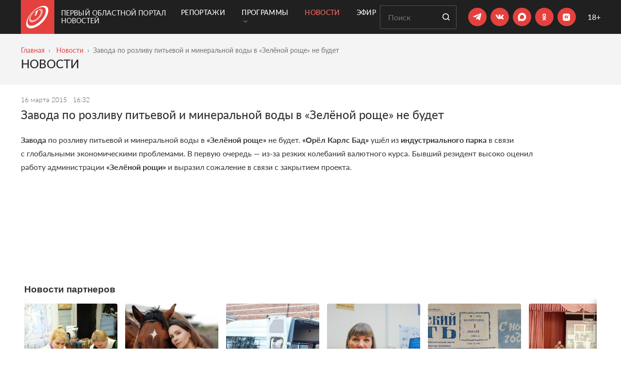

--- FILE ---
content_type: text/html; charset=UTF-8
request_url: https://obl1.ru/news/zavoda-po-rozlivu-pitevoj-i-mineralnoj-vody-v-zelnoj-rowe-ne-budet
body_size: 12664
content:
 <!DOCTYPE html> <html lang="ru"> <head> <meta charset="utf-8"> <title>Завода по розливу питьевой и минеральной воды в «Зелёной роще» не будет</title> <meta name="viewport" content="width=device-width, initial-scale=1, shrink-to-fit=no, user-scalable=no"> <meta name="description" content=""> <meta name="csrf_token" content="43450dae85459d1d87b1e9071e04f57c43001a2a58e7d8049bb780a130e2a3b21c129333ddc3e09d48465d6757b3ec60"> <link rel="stylesheet" href="https://cdnjs.cloudflare.com/ajax/libs/Swiper/4.5.0/css/swiper.min.css"> <link rel="stylesheet" type="text/css" href="/fonts/Lato/stylesheet.css"> <link rel="apple-touch-icon" sizes="57x57" href="/favicons/apple-icon-57x57.png"> <link rel="apple-touch-icon" sizes="60x60" href="/favicons/apple-icon-60x60.png"> <link rel="apple-touch-icon" sizes="72x72" href="/favicons/apple-icon-72x72.png"> <link rel="apple-touch-icon" sizes="76x76" href="/favicons/apple-icon-76x76.png"> <link rel="apple-touch-icon" sizes="114x114" href="/favicons/apple-icon-114x114.png"> <link rel="apple-touch-icon" sizes="120x120" href="/favicons/apple-icon-120x120.png"> <link rel="apple-touch-icon" sizes="144x144" href="/favicons/apple-icon-144x144.png"> <link rel="apple-touch-icon" sizes="152x152" href="/favicons/apple-icon-152x152.png"> <link rel="apple-touch-icon" sizes="180x180" href="/favicons/apple-icon-180x180.png"> <link rel="icon" type="image/png" sizes="192x192" href="/favicons/android-icon-192x192.png"> <link rel="icon" type="image/png" sizes="32x32" href="/favicons/favicon-32x32.png"> <link rel="icon" type="image/png" sizes="96x96" href="/favicons/favicon-96x96.png"> <link rel="icon" type="image/png" sizes="16x16" href="/favicons/favicon-16x16.png"> <link rel="manifest" href="/favicons/manifest.json"> <meta name="msapplication-TileColor" content="#ffffff"> <meta name="theme-color" content="#ffffff"> <meta property="og:site_name" content="Первый Областной портал новостей" /> <meta property="og:image" content="https://obl1.ru/images/opengraph.png" /> <meta property="og:image:width" content="600" /> <meta property="og:image:height" content="315" /> <meta property="og:title" content="Завода по розливу питьевой и минеральной воды в «Зелёной роще» не будет" /> <meta property="og:type" content="article" /> <meta property="og:description" content="" /> <meta property="fb:admins" content="100007904191591"> <meta name="yandex-verification" content="45de04549685cbe9"> <link href="/temp_file/style.min.css?03122025" type="text/css" rel="stylesheet"> <link href="/css/style.css?03122025" type="text/css" rel="stylesheet"> <link rel="canonical" href="https://obl1.ru/news/zavoda-po-rozlivu-pitevoj-i-mineralnoj-vody-v-zelnoj-rowe-ne-budet" /> <meta name="yandex-verification" content="a02e68e7e9432a3c" />
</head><body class=""><div class="background-black"> <header class="header container"> <div class="header-logo"> <a href="/" class="header-logo-link"> <span class="header-logo-link__svg"> <svg width="46" height="47" viewBox="0 0 46 47" fill="none" xmlns="http://www.w3.org/2000/svg"> <path fill-rule="evenodd" clip-rule="evenodd" d="M23.7065 8.46202C23.2682 8.65214 22.82 8.96492 22.4563 9.30661L18.8777 12.5178C18.1274 13.1905 17.7793 13.9371 18.1108 14.1879C18.2816 14.3145 18.5946 14.2909 18.9656 14.1452C19.3422 14 19.7717 13.7304 20.1695 13.3756L20.5543 13.0295L17.7206 19.6252C17.3686 20.4498 17.802 20.905 18.7176 20.6183C19.6555 20.3254 20.7054 19.3821 21.0342 18.5346L24.7829 8.91651C25.026 8.29621 24.5337 8.10149 23.7065 8.46202Z" fill="white"/> <path fill-rule="evenodd" clip-rule="evenodd" d="M13.0845 34.0003C6.06623 35.2095 4.5576 29.4622 7.9434 22.5993C9.48444 19.4749 11.9571 16.2367 14.8287 13.507C15.4936 12.8754 16.2187 12.5739 16.4503 12.8434C16.6908 13.1173 16.3202 13.8847 15.6248 14.5456C13.3267 16.7248 11.3863 19.3096 10.2333 21.7674C7.774 27.0205 9.29839 31.0009 14.6502 29.7796C20.9553 28.3439 28.3717 20.9349 29.8297 14.6441C30.6909 10.9197 29.0317 8.90369 25.9235 9.05632C25.2634 9.08791 25.2068 8.49549 25.7731 7.73962C26.3382 6.99082 27.3233 6.33214 28.0029 6.26322C32.2781 5.82101 34.8564 8.21187 33.9976 13.127C32.4644 21.9033 21.8876 32.485 13.0845 34.0003Z" fill="white" fill-opacity="0.62"/> <path fill-rule="evenodd" clip-rule="evenodd" d="M24.0144 5.39135C16.8271 9.14715 9.2938 16.7777 5.51644 24.1546C0.8561 33.2461 1.92791 41.895 11.0477 41.1416C23.6571 40.0995 39.319 24.0357 40.3432 11.2101C41.0782 2.00612 32.8003 0.802572 24.0144 5.39135ZM9.0724 46.5845C2.74052 46.5845 -0.00240257 42.688 1.57896e-06 37.292V37.2827C0.00393565 33.59 1.29234 29.1962 3.59552 24.8691C8.0596 16.4787 16.5482 7.88225 24.7169 3.45264C34.9975 -2.1216 45.5493 -1.46781 45.5493 9.27431C45.5504 25.5429 25.0882 46.5845 9.0724 46.5845Z" fill="white"/> </svg> </span> <span class="header-logo-link__text"> Первый Областной портал новостей </span> </a> </div> <div class="header-menu"> <div class="container">  <nav class="js-mega-menu navbar navbar-expand-lg u-header__navbar">  <button type="button" class="navbar-toggler u-hamburger" aria-label="Toggle navigation" aria-expanded="false" aria-controls="navBar" data-toggle="collapse" data-target="#navBar"> <span class="u-hamburger__box"> <span class="u-hamburger__inner"></span> </span> </button>   <div class="collapse navbar-collapse py-0"> <ul class="navbar-nav u-header__navbar-nav"> <li class="nav-item u-header__nav-item"> <a class="nav-link u-header__nav-link " href="/reportage" > Репортажи </a> </li> <li class="nav-item hs-has-sub-menu u-header__nav-item" data-event="hover" data-animation-in="slideInUp" data-animation-out="fadeOut"> <a class="nav-link u-header__nav-link " href="#" aria-haspopup="true" aria-expanded="false" aria-labelledby="pagesSubMenu"> Программы <span class="ml-1"><svg width="8" height="6" viewBox="0 0 8 6" fill="none" xmlns="http://www.w3.org/2000/svg"> <path d="M1 1L4 4L7 1" stroke="#6F6F6F" stroke-width="1.5" stroke-linecap="round"/> </svg> </span> </a>  <ul class="list-inline hs-sub-menu u-header__sub-menu" aria-labelledby="pagesMegaMenu"> <li class="dropdown-item"> <a id="navLinkPagesAccount" class="nav-link u-header__sub-menu-nav-link u-list__link py-2" href="/programmy" aria-haspopup="true" aria-expanded="false" aria-controls="navSubmenuPagesAccount"> Все программы </a> </li> <li class="dropdown-item"> <a id="navLinkPagesAccount" class="nav-link u-header__sub-menu-nav-link u-list__link py-2" href="/programmy/glavnye-novosti" aria-haspopup="true" aria-expanded="false" aria-controls="navSubmenuPagesAccount"> Главные новости </a> </li> <li class="dropdown-item"> <a id="navLinkPagesAccount" class="nav-link u-header__sub-menu-nav-link u-list__link py-2" href="/programmy/vremya-zakona" aria-haspopup="true" aria-expanded="false" aria-controls="navSubmenuPagesAccount"> Время закона </a> </li> <li class="dropdown-item"> <a id="navLinkPagesAccount" class="nav-link u-header__sub-menu-nav-link u-list__link py-2" href="/programmy/aktualnoe-intervyu" aria-haspopup="true" aria-expanded="false" aria-controls="navSubmenuPagesAccount"> Готов ответить </a> </li> <li class="dropdown-item"> <a id="navLinkPagesAccount" class="nav-link u-header__sub-menu-nav-link u-list__link py-2" href="/programmy/delo-semeynoe" aria-haspopup="true" aria-expanded="false" aria-controls="navSubmenuPagesAccount"> Дело семейное </a> </li> <li class="dropdown-item"> <a id="navLinkPagesAccount" class="nav-link u-header__sub-menu-nav-link u-list__link py-2" href="/programmy/kulturnoe_obozrenie" aria-haspopup="true" aria-expanded="false" aria-controls="navSubmenuPagesAccount"> Культурное обозрение </a> </li> <li class="dropdown-item"> <a id="navLinkPagesAccount" class="nav-link u-header__sub-menu-nav-link u-list__link py-2" href="/programmy/lichnoe-delo" aria-haspopup="true" aria-expanded="false" aria-controls="navSubmenuPagesAccount"> Личное дело </a> </li> <li class="dropdown-item"> <a id="navLinkPagesAccount" class="nav-link u-header__sub-menu-nav-link u-list__link py-2" href="/programmy/kak-eto-delaetsya" aria-haspopup="true" aria-expanded="false" aria-controls="navSubmenuPagesAccount"> Мастер-класс </a> </li> <li class="dropdown-item"> <a id="navLinkPagesAccount" class="nav-link u-header__sub-menu-nav-link u-list__link py-2" href="/programmy/negorodskie-priklyucheniya" aria-haspopup="true" aria-expanded="false" aria-controls="navSubmenuPagesAccount"> Негородские приключения </a> </li> <li class="dropdown-item"> <a id="navLinkPagesAccount" class="nav-link u-header__sub-menu-nav-link u-list__link py-2" href="/programmy/guberniya_itogi_nedeli" aria-haspopup="true" aria-expanded="false" aria-controls="navSubmenuPagesAccount"> Новости. Главное </a> </li> <li class="dropdown-item"> <a id="navLinkPagesAccount" class="nav-link u-header__sub-menu-nav-link u-list__link py-2" href="/programmy/pervoe_pravitelstvo" aria-haspopup="true" aria-expanded="false" aria-controls="navSubmenuPagesAccount"> Область решений </a> </li> <li class="dropdown-item"> <a id="navLinkPagesAccount" class="nav-link u-header__sub-menu-nav-link u-list__link py-2" href="/programmy/persona_grata" aria-haspopup="true" aria-expanded="false" aria-controls="navSubmenuPagesAccount"> Персона Грата </a> </li> <li class="dropdown-item"> <a id="navLinkPagesAccount" class="nav-link u-header__sub-menu-nav-link u-list__link py-2" href="/programmy/istoricheskij_kvartal" aria-haspopup="true" aria-expanded="false" aria-controls="navSubmenuPagesAccount"> Прогулки с краеведами </a> </li> <li class="dropdown-item"> <a id="navLinkPagesAccount" class="nav-link u-header__sub-menu-nav-link u-list__link py-2" href="/programmy/_" aria-haspopup="true" aria-expanded="false" aria-controls="navSubmenuPagesAccount"> «Продлёнка» по истории </a> </li> <li class="dropdown-item"> <a id="navLinkPagesAccount" class="nav-link u-header__sub-menu-nav-link u-list__link py-2" href="/programmy/sdelano-u-nas" aria-haspopup="true" aria-expanded="false" aria-controls="navSubmenuPagesAccount"> Сделано у нас </a> </li> <li class="dropdown-item"> <a id="navLinkPagesAccount" class="nav-link u-header__sub-menu-nav-link u-list__link py-2" href="/programmy/spetsproekty" aria-haspopup="true" aria-expanded="false" aria-controls="navSubmenuPagesAccount"> Спецпроекты </a> </li> </ul>  </li> <li class="nav-item u-header__nav-item"> <a class="nav-link u-header__nav-link active" href="/news" > Новости </a> </li> <li class="nav-item u-header__nav-item"> <a class="nav-link u-header__nav-link " href="/online" > Эфир </a> </li> </ul> </div>  </nav>  </div> </div> <div class="header-content"> <form class="search-form mr-md-4 mr-2" action="/search"> <input type="text" placeholder="Поиск" name="query" class="search-form__input" required> <button type="submit" class="button button__default search-form__button"> <svg class="svg-icon" role="img"> <use xlink:href="/images/svg/sprite.svg#search"></use> </svg> </button> </form> <div class="header-socials mr-md-4 mr-2"> <ul class="social"> <li class="social__item"> <a href="https://t.me/Perviy_Oblastnoi" class="social__link" target="_blank"> <svg width="19" height="16" viewBox="0 0 19 16" fill="none" xmlns="http://www.w3.org/2000/svg"> <path d="M6.78047 14.209L7.06047 9.97905L14.7405 3.05905C15.0805 2.74905 14.6705 2.59905 14.2205 2.86905L4.74047 8.85905L0.640471 7.55905C-0.239529 7.30905 -0.249529 6.69905 0.840471 6.25905L16.8105 0.0990497C17.5405 -0.23095 18.2405 0.27905 17.9605 1.39905L15.2405 14.209C15.0505 15.119 14.5005 15.3391 13.7405 14.9191L9.60047 11.859L7.61047 13.789C7.38047 14.019 7.19047 14.209 6.78047 14.209Z" fill="white"/> </svg> </a> </li> <li class="social__item"> <a href="https://vk.com/1oblastnoi" class="social__link" target="_blank"> <svg width="18" height="10" viewBox="0 0 18 10" fill="none" xmlns="http://www.w3.org/2000/svg"> <path d="M15.6443 6.84058C17.0079 8.10745 17.2894 8.71449 17.3334 8.79367C17.8965 9.72623 16.7176 9.79661 16.7176 9.79661L14.4478 9.8318C14.4478 9.8318 13.9551 9.92858 13.3217 9.48869C12.4683 8.90804 11.6501 7.38603 11.043 7.58838C10.4184 7.79073 10.436 9.15438 10.436 9.15438C10.436 9.15438 10.436 9.34793 10.2952 9.49749C10.1369 9.66465 9.82895 9.60306 9.82895 9.60306H8.81721C8.81721 9.60306 6.57379 9.8318 4.61189 7.78193C2.45645 5.54731 0.556138 1.14844 0.556138 1.14844C0.556138 1.14844 0.450565 0.884509 0.564936 0.734947C0.696902 0.594183 1.06641 0.594184 1.06641 0.594184H3.49458C3.49458 0.594184 3.73212 0.594183 3.88168 0.734947C4.01365 0.831722 4.09283 1.03407 4.09283 1.03407C4.09283 1.03407 4.47993 2.01062 5.00779 2.90799C6.01953 4.65874 6.48581 5.03704 6.81133 4.85229C7.33919 4.57956 7.18963 2.38012 7.18963 2.38012C7.18963 2.38012 7.19843 1.57953 6.9345 1.22762C6.73215 0.954891 6.34505 0.866913 6.17789 0.849318C6.03713 0.831722 6.26587 0.515004 6.55619 0.365442C6.99608 0.154297 7.76148 0.154297 8.67645 0.154297C9.38906 0.154297 9.59141 0.207083 9.86414 0.268668C10.7087 0.471015 10.4184 1.25401 10.4184 3.11913C10.4184 3.72618 10.3304 4.55316 10.7439 4.84349C10.9287 4.96666 11.3861 4.86108 12.5299 2.93438C13.0577 2.01942 13.4624 0.937295 13.4624 0.937295C13.4624 0.937295 13.5504 0.752543 13.6824 0.664565C13.8231 0.594184 14.0167 0.594184 14.0167 0.594184H16.568C16.568 0.594184 17.3422 0.506206 17.4654 0.849318C17.5974 1.21002 17.1751 2.06341 16.1281 3.44465C14.4214 5.73206 14.2278 5.52092 15.6443 6.84058Z" fill="white"/> </svg> </a> </li> <li class="social__item"> <a href=" https://max.ru/oblastnoi1" class="social__link" target="_blank"> <svg style="width: 35px; height: 35px" xmlns="http://www.w3.org/2000/svg" width="15" height="15" viewBox="0 0 37 37" fill="none"> <path fill-rule="evenodd" clip-rule="evenodd" d="M19.1934 26.9486C17.4269 26.9486 16.606 26.6896 15.1791 25.6536C14.2765 26.8192 11.4183 27.73 11.2937 26.1716C11.2937 25.0018 11.0358 24.0133 10.7436 22.9341C10.3954 21.6046 10 20.124 10 17.9787C10 12.8548 14.1862 9 19.1461 9C24.1103 9 27.9999 13.0447 27.9999 18.0261C28.0166 22.9305 24.0765 26.9224 19.1934 26.9486ZM19.2665 13.4289C16.851 13.3037 14.9685 14.9828 14.5516 17.6161C14.2077 19.7959 14.818 22.4507 15.3381 22.5888C15.5873 22.6493 16.2149 22.1399 16.606 21.7471C17.2527 22.1958 18.0059 22.4653 18.7894 22.5284C21.2922 22.6493 23.4308 20.7356 23.5988 18.2247C23.6967 15.7084 21.7696 13.5772 19.2665 13.4332V13.4289Z" fill="white"/> </svg> </a> </li> <li class="social__item"> <a href="https://ok.ru/perviyoblastnoi" class="social__link social-ok" target="_blank"> <svg xmlns="http://www.w3.org/2000/svg" width="37" height="37" viewBox="0 0 37 37" fill="none"> <path d="M23.3648 19.3999C23.1198 18.901 22.4278 18.4809 21.5088 19.1899C20.2578 20.1876 18.2618 20.1876 18.2618 20.1876C18.2618 20.1876 16.2658 20.1876 15.0148 19.1899C14.0958 18.4809 13.4038 18.901 13.1588 19.3999C12.7218 20.2751 13.2118 20.704 14.3228 21.4129C15.2768 22.0256 16.5818 22.2532 17.4218 22.3407L16.7218 23.0409C15.7238 24.0299 14.7608 24.9839 14.1048 25.649C13.7108 26.0516 13.7108 26.6906 14.1048 27.0669L14.2268 27.207C14.6208 27.6008 15.2688 27.6008 15.6628 27.207L18.2618 24.5988C19.2688 25.5878 20.2228 26.5418 20.8878 27.207C21.2818 27.6008 21.9198 27.6008 22.3228 27.207L22.4368 27.0669C22.8388 26.6906 22.8388 26.0516 22.4368 25.649L19.8288 23.0409L19.1368 22.3319C19.9688 22.2532 21.2548 22.0168 22.2008 21.4129C23.3118 20.704 23.8018 20.2751 23.3648 19.3999ZM18.2618 12.2493C19.4698 12.2493 20.4498 13.2296 20.4498 14.4286C20.4498 15.6364 19.4698 16.6079 18.2618 16.6079C17.0538 16.6079 16.0738 15.6364 16.0738 14.4286C16.0738 13.2296 17.0538 12.2493 18.2618 12.2493ZM18.2618 18.8573C20.7128 18.8573 22.6908 16.8793 22.6908 14.4286C22.6908 11.9867 20.7128 10 18.2618 10C15.8108 10 13.8328 11.9867 13.8328 14.4286C13.8328 16.8793 15.8108 18.8573 18.2618 18.8573Z" fill="white"/> </svg> </a> </li> <li class="social__item"> <a href="https://rutube.ru/u/1oblastnoi/" class="social__link" target="_blank"> <svg style="width: 35px; height: 35px" xmlns="http://www.w3.org/2000/svg" width="38" height="38" viewBox="0 0 38 38" fill="none"> <g clip-path="url(#clip0)"> <path d="M16.0332 10.8471C16.9919 10.8088 20.9062 10.8091 21.8242 10.8442C23.467 10.9113 24.2887 11.0554 25.0078 11.4038C25.3913 11.5923 25.6636 11.7938 25.9863 12.1294C26.296 12.4518 26.4014 12.6053 26.5898 12.9917C27.0724 13.9792 27.1816 15.0788 27.1816 18.9936C27.1816 22.9087 27.0724 24.0117 26.5898 25.0024C26.4013 25.3859 26.1998 25.6581 25.8643 25.9809C25.5418 26.2906 25.3882 26.3961 25.002 26.5844C24.0144 27.067 22.9142 27.1762 18.999 27.1762C15.0845 27.1762 13.9819 27.0669 12.9912 26.5844C12.6077 26.3959 12.3355 26.1944 12.0127 25.8589C11.7124 25.5458 11.6067 25.3987 11.4277 25.0376C11.0667 24.3249 10.9135 23.4684 10.8496 21.8227C10.8081 20.784 10.8081 17.1912 10.8496 16.1684C10.9423 13.8931 11.2104 12.9658 12.0254 12.1157C12.8563 11.2529 13.8698 10.9334 16.0332 10.8471ZM15.1318 22.1264H16.6982V20.0805H19.7021L19.7891 20.2016C19.8402 20.2688 20.1498 20.7297 20.4854 21.2251L21.0898 22.1264H22.8408L22.79 22.0464C22.7581 22.0016 22.426 21.5441 22.0488 21.0327C21.3589 20.1033 21.3293 20.0516 21.4951 20.0483C21.6166 20.0483 21.9588 19.9015 22.125 19.7768C22.3487 19.6106 22.4891 19.3866 22.585 19.0415C22.6488 18.8084 22.656 18.7119 22.6592 17.9868C22.6592 17.1179 22.6364 16.9642 22.4639 16.6255C22.2913 16.2837 21.9143 16.0086 21.4639 15.8999C21.2817 15.8583 20.8563 15.8489 18.1943 15.8393L15.1318 15.8266V22.1264ZM23.499 14.0844C23.0474 14.0846 22.6818 14.4512 22.6816 14.9028C22.6816 15.3546 23.0473 15.721 23.499 15.7212C23.9509 15.7212 24.3174 15.3547 24.3174 14.9028C24.3172 14.4511 23.9508 14.0844 23.499 14.0844Z" fill="white"/> <path d="M16.698 17.9713V18.7064L18.7211 18.7032C20.2008 18.7032 20.7697 18.6936 20.8496 18.6648C20.9104 18.6425 20.9903 18.5849 21.0254 18.537C21.0861 18.4539 21.0925 18.4028 21.0925 17.9713C21.0925 17.5398 21.0861 17.4887 21.0254 17.4056C20.9903 17.3577 20.9104 17.3001 20.8496 17.2778C20.7697 17.249 20.2008 17.2394 18.7211 17.2394L16.698 17.2362V17.9713Z" fill="white"/> </g> <defs> <clipPath id="clip0"> <rect width="18" height="18" fill="white" transform="translate(10 10)"/> </clipPath> </defs> </svg> </a> </li></ul> </div> <div class="plus-18"> 18+ </div> </div> </header>  <div class="container"> <div id="navBar" class="collapse navbar-collapse mobile-menu py-3 js-mega-menu"> <ul class="navbar-nav u-header__navbar-nav "> <li class="nav-item u-header__nav-item"> <a class="nav-link u-header__nav-link " href="/reportage"> Репортажи </a> </li> <li class="nav-item hs-has-sub-menu u-header__nav-item" data-event="hover" data-animation-in="slideInUp" data-animation-out="fadeOut"> <a id="pagesMegaMenu" class="nav-link u-header__nav-link " href="#" aria-haspopup="true" aria-expanded="false" aria-labelledby="pagesSubMenu"> Программы <span class="ml-1"><svg width="8" height="6" viewBox="0 0 8 6" fill="none" xmlns="http://www.w3.org/2000/svg"> <path d="M1 1L4 4L7 1" stroke="#6F6F6F" stroke-width="1.5" stroke-linecap="round"/> </svg> </span> </a> <ul id="pagesSubMenu" class="list-inline hs-sub-menu u-header__sub-menu" aria-labelledby="pagesMegaMenu"> <li class="dropdown-item"> <a class="nav-link u-header__sub-menu-nav-link u-list__link py-2" href="/programmy" aria-haspopup="true" aria-expanded="false" aria-controls="navSubmenuPagesAccount"> Все программы </a> </li> <li class="dropdown-item"> <a class="nav-link u-header__sub-menu-nav-link u-list__link py-2" href="/programmy/glavnye-novosti" aria-haspopup="true" aria-expanded="false" aria-controls="navSubmenuPagesAccount"> Главные новости </a> </li> <li class="dropdown-item"> <a class="nav-link u-header__sub-menu-nav-link u-list__link py-2" href="/programmy/vremya-zakona" aria-haspopup="true" aria-expanded="false" aria-controls="navSubmenuPagesAccount"> Время закона </a> </li> <li class="dropdown-item"> <a class="nav-link u-header__sub-menu-nav-link u-list__link py-2" href="/programmy/aktualnoe-intervyu" aria-haspopup="true" aria-expanded="false" aria-controls="navSubmenuPagesAccount"> Готов ответить </a> </li> <li class="dropdown-item"> <a class="nav-link u-header__sub-menu-nav-link u-list__link py-2" href="/programmy/delo-semeynoe" aria-haspopup="true" aria-expanded="false" aria-controls="navSubmenuPagesAccount"> Дело семейное </a> </li> <li class="dropdown-item"> <a class="nav-link u-header__sub-menu-nav-link u-list__link py-2" href="/programmy/kulturnoe_obozrenie" aria-haspopup="true" aria-expanded="false" aria-controls="navSubmenuPagesAccount"> Культурное обозрение </a> </li> <li class="dropdown-item"> <a class="nav-link u-header__sub-menu-nav-link u-list__link py-2" href="/programmy/lichnoe-delo" aria-haspopup="true" aria-expanded="false" aria-controls="navSubmenuPagesAccount"> Личное дело </a> </li> <li class="dropdown-item"> <a class="nav-link u-header__sub-menu-nav-link u-list__link py-2" href="/programmy/kak-eto-delaetsya" aria-haspopup="true" aria-expanded="false" aria-controls="navSubmenuPagesAccount"> Мастер-класс </a> </li> <li class="dropdown-item"> <a class="nav-link u-header__sub-menu-nav-link u-list__link py-2" href="/programmy/negorodskie-priklyucheniya" aria-haspopup="true" aria-expanded="false" aria-controls="navSubmenuPagesAccount"> Негородские приключения </a> </li> <li class="dropdown-item"> <a class="nav-link u-header__sub-menu-nav-link u-list__link py-2" href="/programmy/guberniya_itogi_nedeli" aria-haspopup="true" aria-expanded="false" aria-controls="navSubmenuPagesAccount"> Новости. Главное </a> </li> <li class="dropdown-item"> <a class="nav-link u-header__sub-menu-nav-link u-list__link py-2" href="/programmy/pervoe_pravitelstvo" aria-haspopup="true" aria-expanded="false" aria-controls="navSubmenuPagesAccount"> Область решений </a> </li> <li class="dropdown-item"> <a class="nav-link u-header__sub-menu-nav-link u-list__link py-2" href="/programmy/persona_grata" aria-haspopup="true" aria-expanded="false" aria-controls="navSubmenuPagesAccount"> Персона Грата </a> </li> <li class="dropdown-item"> <a class="nav-link u-header__sub-menu-nav-link u-list__link py-2" href="/programmy/istoricheskij_kvartal" aria-haspopup="true" aria-expanded="false" aria-controls="navSubmenuPagesAccount"> Прогулки с краеведами </a> </li> <li class="dropdown-item"> <a class="nav-link u-header__sub-menu-nav-link u-list__link py-2" href="/programmy/_" aria-haspopup="true" aria-expanded="false" aria-controls="navSubmenuPagesAccount"> «Продлёнка» по истории </a> </li> <li class="dropdown-item"> <a class="nav-link u-header__sub-menu-nav-link u-list__link py-2" href="/programmy/sdelano-u-nas" aria-haspopup="true" aria-expanded="false" aria-controls="navSubmenuPagesAccount"> Сделано у нас </a> </li> <li class="dropdown-item"> <a class="nav-link u-header__sub-menu-nav-link u-list__link py-2" href="/programmy/spetsproekty" aria-haspopup="true" aria-expanded="false" aria-controls="navSubmenuPagesAccount"> Спецпроекты </a> </li> </ul> </li> <li class="nav-item u-header__nav-item"> <a class="nav-link u-header__nav-link active" href="/news"> Новости </a> </li> <li class="nav-item u-header__nav-item"> <a class="nav-link u-header__nav-link " href="/online"> Эфир </a> </li> </ul> <div class="header-socials"> <ul class="social"> <li class="social__item"> <a href="https://t.me/Perviy_Oblastnoi" class="social__link" target="_blank"> <svg width="19" height="16" viewBox="0 0 19 16" fill="none" xmlns="http://www.w3.org/2000/svg"> <path d="M6.78047 14.209L7.06047 9.97905L14.7405 3.05905C15.0805 2.74905 14.6705 2.59905 14.2205 2.86905L4.74047 8.85905L0.640471 7.55905C-0.239529 7.30905 -0.249529 6.69905 0.840471 6.25905L16.8105 0.0990497C17.5405 -0.23095 18.2405 0.27905 17.9605 1.39905L15.2405 14.209C15.0505 15.119 14.5005 15.3391 13.7405 14.9191L9.60047 11.859L7.61047 13.789C7.38047 14.019 7.19047 14.209 6.78047 14.209Z" fill="white"/> </svg> </a> </li> <li class="social__item"> <a href="https://vk.com/1oblastnoi" class="social__link" target="_blank"> <svg width="18" height="10" viewBox="0 0 18 10" fill="none" xmlns="http://www.w3.org/2000/svg"> <path d="M15.6443 6.84058C17.0079 8.10745 17.2894 8.71449 17.3334 8.79367C17.8965 9.72623 16.7176 9.79661 16.7176 9.79661L14.4478 9.8318C14.4478 9.8318 13.9551 9.92858 13.3217 9.48869C12.4683 8.90804 11.6501 7.38603 11.043 7.58838C10.4184 7.79073 10.436 9.15438 10.436 9.15438C10.436 9.15438 10.436 9.34793 10.2952 9.49749C10.1369 9.66465 9.82895 9.60306 9.82895 9.60306H8.81721C8.81721 9.60306 6.57379 9.8318 4.61189 7.78193C2.45645 5.54731 0.556138 1.14844 0.556138 1.14844C0.556138 1.14844 0.450565 0.884509 0.564936 0.734947C0.696902 0.594183 1.06641 0.594184 1.06641 0.594184H3.49458C3.49458 0.594184 3.73212 0.594183 3.88168 0.734947C4.01365 0.831722 4.09283 1.03407 4.09283 1.03407C4.09283 1.03407 4.47993 2.01062 5.00779 2.90799C6.01953 4.65874 6.48581 5.03704 6.81133 4.85229C7.33919 4.57956 7.18963 2.38012 7.18963 2.38012C7.18963 2.38012 7.19843 1.57953 6.9345 1.22762C6.73215 0.954891 6.34505 0.866913 6.17789 0.849318C6.03713 0.831722 6.26587 0.515004 6.55619 0.365442C6.99608 0.154297 7.76148 0.154297 8.67645 0.154297C9.38906 0.154297 9.59141 0.207083 9.86414 0.268668C10.7087 0.471015 10.4184 1.25401 10.4184 3.11913C10.4184 3.72618 10.3304 4.55316 10.7439 4.84349C10.9287 4.96666 11.3861 4.86108 12.5299 2.93438C13.0577 2.01942 13.4624 0.937295 13.4624 0.937295C13.4624 0.937295 13.5504 0.752543 13.6824 0.664565C13.8231 0.594184 14.0167 0.594184 14.0167 0.594184H16.568C16.568 0.594184 17.3422 0.506206 17.4654 0.849318C17.5974 1.21002 17.1751 2.06341 16.1281 3.44465C14.4214 5.73206 14.2278 5.52092 15.6443 6.84058Z" fill="white"/> </svg> </a> </li> <li class="social__item"> <a href=" https://max.ru/oblastnoi1" class="social__link" target="_blank"> <svg style="width: 35px; height: 35px" xmlns="http://www.w3.org/2000/svg" width="15" height="15" viewBox="0 0 37 37" fill="none"> <path fill-rule="evenodd" clip-rule="evenodd" d="M19.1934 26.9486C17.4269 26.9486 16.606 26.6896 15.1791 25.6536C14.2765 26.8192 11.4183 27.73 11.2937 26.1716C11.2937 25.0018 11.0358 24.0133 10.7436 22.9341C10.3954 21.6046 10 20.124 10 17.9787C10 12.8548 14.1862 9 19.1461 9C24.1103 9 27.9999 13.0447 27.9999 18.0261C28.0166 22.9305 24.0765 26.9224 19.1934 26.9486ZM19.2665 13.4289C16.851 13.3037 14.9685 14.9828 14.5516 17.6161C14.2077 19.7959 14.818 22.4507 15.3381 22.5888C15.5873 22.6493 16.2149 22.1399 16.606 21.7471C17.2527 22.1958 18.0059 22.4653 18.7894 22.5284C21.2922 22.6493 23.4308 20.7356 23.5988 18.2247C23.6967 15.7084 21.7696 13.5772 19.2665 13.4332V13.4289Z" fill="white"/> </svg> </a> </li> <li class="social__item"> <a href="https://ok.ru/perviyoblastnoi" class="social__link social-ok" target="_blank"> <svg xmlns="http://www.w3.org/2000/svg" width="37" height="37" viewBox="0 0 37 37" fill="none"> <path d="M23.3648 19.3999C23.1198 18.901 22.4278 18.4809 21.5088 19.1899C20.2578 20.1876 18.2618 20.1876 18.2618 20.1876C18.2618 20.1876 16.2658 20.1876 15.0148 19.1899C14.0958 18.4809 13.4038 18.901 13.1588 19.3999C12.7218 20.2751 13.2118 20.704 14.3228 21.4129C15.2768 22.0256 16.5818 22.2532 17.4218 22.3407L16.7218 23.0409C15.7238 24.0299 14.7608 24.9839 14.1048 25.649C13.7108 26.0516 13.7108 26.6906 14.1048 27.0669L14.2268 27.207C14.6208 27.6008 15.2688 27.6008 15.6628 27.207L18.2618 24.5988C19.2688 25.5878 20.2228 26.5418 20.8878 27.207C21.2818 27.6008 21.9198 27.6008 22.3228 27.207L22.4368 27.0669C22.8388 26.6906 22.8388 26.0516 22.4368 25.649L19.8288 23.0409L19.1368 22.3319C19.9688 22.2532 21.2548 22.0168 22.2008 21.4129C23.3118 20.704 23.8018 20.2751 23.3648 19.3999ZM18.2618 12.2493C19.4698 12.2493 20.4498 13.2296 20.4498 14.4286C20.4498 15.6364 19.4698 16.6079 18.2618 16.6079C17.0538 16.6079 16.0738 15.6364 16.0738 14.4286C16.0738 13.2296 17.0538 12.2493 18.2618 12.2493ZM18.2618 18.8573C20.7128 18.8573 22.6908 16.8793 22.6908 14.4286C22.6908 11.9867 20.7128 10 18.2618 10C15.8108 10 13.8328 11.9867 13.8328 14.4286C13.8328 16.8793 15.8108 18.8573 18.2618 18.8573Z" fill="white"/> </svg> </a> </li> <li class="social__item"> <a href="https://rutube.ru/u/1oblastnoi/" class="social__link" target="_blank"> <svg style="width: 35px; height: 35px" xmlns="http://www.w3.org/2000/svg" width="38" height="38" viewBox="0 0 38 38" fill="none"> <g clip-path="url(#clip0)"> <path d="M16.0332 10.8471C16.9919 10.8088 20.9062 10.8091 21.8242 10.8442C23.467 10.9113 24.2887 11.0554 25.0078 11.4038C25.3913 11.5923 25.6636 11.7938 25.9863 12.1294C26.296 12.4518 26.4014 12.6053 26.5898 12.9917C27.0724 13.9792 27.1816 15.0788 27.1816 18.9936C27.1816 22.9087 27.0724 24.0117 26.5898 25.0024C26.4013 25.3859 26.1998 25.6581 25.8643 25.9809C25.5418 26.2906 25.3882 26.3961 25.002 26.5844C24.0144 27.067 22.9142 27.1762 18.999 27.1762C15.0845 27.1762 13.9819 27.0669 12.9912 26.5844C12.6077 26.3959 12.3355 26.1944 12.0127 25.8589C11.7124 25.5458 11.6067 25.3987 11.4277 25.0376C11.0667 24.3249 10.9135 23.4684 10.8496 21.8227C10.8081 20.784 10.8081 17.1912 10.8496 16.1684C10.9423 13.8931 11.2104 12.9658 12.0254 12.1157C12.8563 11.2529 13.8698 10.9334 16.0332 10.8471ZM15.1318 22.1264H16.6982V20.0805H19.7021L19.7891 20.2016C19.8402 20.2688 20.1498 20.7297 20.4854 21.2251L21.0898 22.1264H22.8408L22.79 22.0464C22.7581 22.0016 22.426 21.5441 22.0488 21.0327C21.3589 20.1033 21.3293 20.0516 21.4951 20.0483C21.6166 20.0483 21.9588 19.9015 22.125 19.7768C22.3487 19.6106 22.4891 19.3866 22.585 19.0415C22.6488 18.8084 22.656 18.7119 22.6592 17.9868C22.6592 17.1179 22.6364 16.9642 22.4639 16.6255C22.2913 16.2837 21.9143 16.0086 21.4639 15.8999C21.2817 15.8583 20.8563 15.8489 18.1943 15.8393L15.1318 15.8266V22.1264ZM23.499 14.0844C23.0474 14.0846 22.6818 14.4512 22.6816 14.9028C22.6816 15.3546 23.0473 15.721 23.499 15.7212C23.9509 15.7212 24.3174 15.3547 24.3174 14.9028C24.3172 14.4511 23.9508 14.0844 23.499 14.0844Z" fill="white"/> <path d="M16.698 17.9713V18.7064L18.7211 18.7032C20.2008 18.7032 20.7697 18.6936 20.8496 18.6648C20.9104 18.6425 20.9903 18.5849 21.0254 18.537C21.0861 18.4539 21.0925 18.4028 21.0925 17.9713C21.0925 17.5398 21.0861 17.4887 21.0254 17.4056C20.9903 17.3577 20.9104 17.3001 20.8496 17.2778C20.7697 17.249 20.2008 17.2394 18.7211 17.2394L16.698 17.2362V17.9713Z" fill="white"/> </g> <defs> <clipPath id="clip0"> <rect width="18" height="18" fill="white" transform="translate(10 10)"/> </clipPath> </defs> </svg> </a> </li></ul> </div> </div> </div></div><main> <div class=""> <div class="background-lightgray py-4"> <div class="container"> <div class="page-header-block"> <div> <nav aria-label="breadcrumbs"> <ul class="breadcrumbs"> <li class="breadcrumbs__item"> <a href="/" class="breadcrumbs__item-link"> Главная </a> </li> <li class="breadcrumbs__item"> <a href="/news" class="breadcrumbs__item-link">Новости</a> </li> <li class="breadcrumbs__item is--active" aria-current="page">Завода по розливу питьевой и минеральной воды в «Зелёной роще» не будет</li> </ul></nav> <h3 class="h1 mb-0 mt-0"> Новости </h3> </div>   </div> </div> </div> <div class="content"> <div class="container"> <div class="row"> <div class="col-lg-12"> <div class="news__item-date"> 16 марта 2015 <span class="pl-2">16:32</span> </div> <h1 class="mt-0 mb-4" style="font-size: 24px;">Завода по розливу питьевой и минеральной воды в «Зелёной роще» не будет</h1> </div> </div> <style> .news-block { img { width: 100% !important; object-fit: contain; height: auto !important; max-height: 220px; } } </style> <div class="row"> <div class="col-xl-11 col-lg-11 col-md-10 col-12 news-block"> <p><strong>Завода</strong> по&nbsp;розливу питьевой и&nbsp;минеральной воды в&nbsp;<strong>&laquo;Зелёной роще&raquo;</strong> не&nbsp;будет.<strong> &laquo;Орёл Карлс Бад&raquo;</strong> ушёл из&nbsp;<strong>индустриального парка</strong> в&nbsp;связи с&nbsp;глобальными экономическими проблемами. В&nbsp;первую очередь&nbsp;&mdash; из-за резких колебаний валютного курса. Бывший резидент высоко оценил работу администрации<strong> &laquo;Зелёной рощи&raquo;</strong> и&nbsp;выразил сожаление в&nbsp;связи с&nbsp;закрытием проекта.</p> </div> </div><br><br><br><br><br><br></div></div></div></main><div class="container"> <div id="unit_98899"><a href="https://vrf.ru/">Новости ВРФ</a></div> <script type="text/javascript" charset="utf-8"> (function () { var sc = document.createElement('script'); sc.type = 'text/javascript'; sc.async = true; sc.src = '//vrf.ru/data/js/98899.js'; sc.charset = 'utf-8'; var s = document.getElementsByTagName('script')[0]; s.parentNode.insertBefore(sc, s); }()); </script></div><footer class="background-lightblack"> <div class="background-darkblack"> <div class="container footer py-2"> <div class="footer-logo"> <a href="/" class="footer-logo-link"> <span class="footer-logo-link__svg"> <svg width="48" height="63" viewBox="0 0 48 48" fill="none" xmlns="http://www.w3.org/2000/svg"> <path fill-rule="evenodd" clip-rule="evenodd" d="M24.0397 8.52057C23.6282 8.71913 23.2072 9.04581 22.8657 9.40269L19.5049 12.7566C18.8003 13.4591 18.4734 14.239 18.7847 14.5009C18.9451 14.6332 19.2391 14.6085 19.5875 14.4563C19.9411 14.3047 20.3445 14.0231 20.718 13.6525L21.0795 13.291L18.4183 20.1798C18.0877 21.0411 18.4947 21.5165 19.3546 21.217C20.2353 20.9112 21.2213 19.9259 21.5301 19.0408L25.0506 8.99526C25.2789 8.34739 24.8166 8.14402 24.0397 8.52057Z" fill="#808285"/> <path fill-rule="evenodd" clip-rule="evenodd" d="M14.0575 35.5715C6.82598 36.8237 5.27152 30.8715 8.76018 23.7638C10.348 20.5279 12.8958 17.1742 15.8546 14.3471C16.5398 13.6931 17.2869 13.3808 17.5255 13.6599C17.7733 13.9436 17.3915 14.7383 16.675 15.4228C14.307 17.6798 12.3076 20.3568 11.1197 22.9023C8.58563 28.3427 10.1563 32.4651 15.6707 31.2003C22.1674 29.7133 29.8091 22.04 31.3114 15.5248C32.1987 11.6676 30.4892 9.57968 27.2865 9.73776C26.6064 9.77047 26.548 9.15692 27.1316 8.37409C27.7138 7.59858 28.7288 6.9164 29.4291 6.84503C33.8342 6.38704 36.4908 8.86319 35.606 13.9537C34.0261 23.0429 23.128 34.0022 14.0575 35.5715Z" fill="#E4413E"/> <path fill-rule="evenodd" clip-rule="evenodd" d="M25.1358 5.54807C17.6128 9.41305 9.72777 17.2654 5.77403 24.8567C0.896075 34.2125 2.01794 43.1129 11.5636 42.3376C24.7617 41.2651 41.155 24.7343 42.227 11.536C42.9964 2.06443 34.3319 0.825901 25.1358 5.54807ZM9.49603 47.9387C2.86849 47.9387 -0.00251476 43.9289 1.65269e-06 38.376V38.3664C0.00411942 34.5664 1.35269 30.0449 3.76341 25.592C8.43594 16.9577 17.3209 8.11137 25.871 3.55301C36.6317 -2.18327 47.6762 -1.51048 47.6762 9.5439C47.6773 26.2854 26.2597 47.9387 9.49603 47.9387Z" fill="#808285"/> </svg> </span> <span class="footer-logo-link__text"> Первый Областной портал новостей </span> </a> </div> <div class="footer-menu"> <div class="container">  <nav class="js-mega-menu navbar navbar-expand-lg u-header__navbar">  <button type="button" class="navbar-toggler u-hamburger" aria-label="Toggle navigation" aria-expanded="false" aria-controls="navBar" data-toggle="collapse" data-target="#navBar-footer"> <span id="hamburgerTrigger" class="u-hamburger__box"> <span class="u-hamburger__inner"></span> </span> </button>   <div class="collapse navbar-collapse py-0"> <ul class="navbar-nav u-header__navbar-nav u-header__navbar-nav--footer"> <li class="nav-item u-header__nav-item"> <a class="nav-link u-header__nav-link " href="/about"> О нас </a> </li> <li class="nav-item u-header__nav-item"> <a class="nav-link u-header__nav-link " href="/tvprogram"> Телепрограмма </a> </li> <li class="nav-item u-header__nav-item"> <a class="nav-link u-header__nav-link " href="/radio"> Экспресс радио Орёл </a> </li> <li class="nav-item u-header__nav-item"> <a class="nav-link u-header__nav-link " href="/reklama"> Реклама </a> </li> </ul> </div>  </nav>  </div> </div> </div>  <div class="container"> <div id="navBar-footer" class="collapse navbar-collapse mobile-menu py-3"> <ul class="navbar-nav u-header__navbar-nav "> <li class="nav-item u-header__nav-item"> <a class="nav-link u-header__nav-link " href="/about"> О нас </a> </li> <li class="nav-item u-header__nav-item"> <a class="nav-link u-header__nav-link " href="/tvprogram"> Телепрограмма </a> </li> <li class="nav-item u-header__nav-item"> <a class="nav-link u-header__nav-link " href="/radio"> Экспресс радио Орёл </a> </li> <li class="nav-item u-header__nav-item"> <a class="nav-link u-header__nav-link " href="/reklama"> Реклама </a> </li> </ul> </div> </div></div> <div class="container pt-lg-5 pt-3"> <div class="row"> <div class="col-xl-5"> <div class="gray-text gray-text--small mb-4"> © 2011-2026, Сетевое издание &laquo;Первый Областной Портал Новостей&raquo;. Зарегистрировано в Федеральной службе по надзору в сфере связи, информационных технологий и массовых коммуникаций 26&nbsp;июня 2015 года. Свидетельство о регистрации Эл № 77ФС-62167. Соучредители: АО &laquo;Областной телерадиовещательный канал&raquo;, Правительство Орловской области. Главный редактор&nbsp;&mdash; Напольских Т.В. </div> </div> <div class="col-xl-4"> <div class="gray-text gray-text--small mb-4"> Все права на любые материалы, опубликованные на сайте, защищены в соответствии с российским и международным законодательством об авторском праве и смежных правах. Любое использование текстовых, фото, аудио и видеоматериалов возможно только с согласия правообладателя. </div> </div> <div class="col-xl-3 pl-xl-5"> <ul class="footer-contacts mb-4"><li>302028, Орловская обл, г Орёл ,&nbsp;</li><li>ул Брестская , д.6, лит. А., А1, пом. 1</li><li><a href="tel:+74862761028">(4862) 76-10-28</a> (редакция)</li><li><a href="tel:+74862444020">(4862) 44-40-20</a> (отдел рекламы)</li><li><a href="mailto:mail@obl1.ru">mail@obl1.ru</a></li></ul> </div> </div> </div>  <hr>  <div class="container"> <div class="row"> <div class="col-xl-8 mb-4"> <div class="gray-text gray-text--small"> Продолжая пользование данным сайтом, я выражаю свое согласие на обработку моих персональных данных с использованием интернет-сервисов &laquo;HotLog&raquo;, &laquo;LiveInternet&raquo; и &laquo;Яндекс.Метрика&raquo;. С <a href="/politics">&laquo;Политикой Сетевого издания &laquo;Первый Областной Портал Новостей&raquo; в отношении обработки персональных данных и сведениями о реализуемых требованиях к защите персональных данных&raquo; </a>ознакомлен. </div> </div> <div class="col-xl-1 text-center mb-4"> </div> <div class="col-xl-1 mb-4"> <script type="text/javascript" > (function (d, w, c) { (w[c] = w[c] || []).push(function() { try { w.yaCounter51018173 = new Ya.Metrika({ id:51018173, clickmap:true, trackLinks:true, accurateTrackBounce:true, trackHash:true }); } catch(e) { } }); var n = d.getElementsByTagName("script")[0], s = d.createElement("script"), f = function () { n.parentNode.insertBefore(s, n); }; s.type = "text/javascript"; s.async = true; s.src = "https://mc.yandex.ru/metrika/watch.js"; if (w.opera == "[object Opera]") { d.addEventListener("DOMContentLoaded", f, false); } else { f(); } })(document, window, "yandex_metrika_callbacks");</script><script type="text/javascript" > (function(m,e,t,r,i,k,a){m[i]=m[i]||function(){(m[i].a=m[i].a||[]).push(arguments)}; m[i].l=1*new Date();k=e.createElement(t),a=e.getElementsByTagName(t)[0],k.async=1,k.src=r,a.parentNode.insertBefore(k,a)}) (window, document, "script", "https://mc.yandex.ru/metrika/tag.js", "ym"); ym(80097223, "init", { clickmap:true, trackLinks:true, accurateTrackBounce:true, webvisor:true });</script><noscript><div><img src="https://mc.yandex.ru/watch/80097223" style="position:absolute; left:-9999px;" alt="" /></div></noscript><script async src="https://www.googletagmanager.com/gtag/js?id=UA-158860200-1"></script><script> window.dataLayer = window.dataLayer || []; function gtag(){dataLayer.push(arguments);} gtag('js', new Date()); gtag('config', 'UA-158860200-1');</script><script type="text/javascript">document.write('<a href="//www.liveinternet.ru/click" '+
'target="_blank"><img src="//counter.yadro.ru/hit?t53.7;r'+
escape(document.referrer)+((typeof(screen)=='undefined')?'':
';s'+screen.width+'*'+screen.height+'*'+(screen.colorDepth?
screen.colorDepth:screen.pixelDepth))+';u'+escape(document.URL)+
';h'+escape(document.title.substring(0,150))+';'+Math.random()+
'" alt="" title="LiveInternet: показано число просмотров и'+
' посетителей за 24 часа" '+
'border="0" width="88" height="31"><\/a>')</script> </div> <div class="col-xl-2 mb-4 text-right"> <span>Создание сайта</span> <br><a href="https://info-city.su/" target="_blank">Инфо-сити</a> </div> </div> </div></footer><div class="block-cookies d-none z-index-10000"> <div class="container"> <div class="d-lg-flex d-block align-items-center justify-content-between block-cookies-wrapper"> <div class="block-cookies-text mb-lg-0 mb-2 excellence-item__name">Мы используем сервис "Яндекс.Метрика", который использует файлы "cookie". <a class="d-lg-inline-block d-none text-red" href="#" data-toggle="modal" data-target="#modalCookies">Подробнее</a></div> <a class="d-lg-none d-block mb-2 text-red" href="#" data-toggle="modal" data-target="#modalCookies">Подробнее</a> <div class="block-btn"> <a class="app-block-cookies d-block text-center btn button button__icon button__icon-text" href="#">Хорошо</a> </div> </div> </div></div><div class="modal fade" id="modalCookies" tabindex="-1" role="dialog" aria-labelledby="modalCookiesLabel" aria-hidden="true"> <div class="modal-dialog modal-lg modal-dialog-centered" role="document"> <div class="modal-content p-0"> <div class="modal-header pb-0 border-0"> <button type="button" class="close" data-dismiss="modal" aria-label="Close"> <span aria-hidden="true">&times;</span> </button> </div> <div class="modal-body pt-3 pb-lg-5 pb-3 ps-lg-5 ps-3 pe-lg-5 pe-3"> <div class="modal-cookies-text"> <p>Для обеспечения оптимальной работы, анализа использования и улучшения пользовательского опыта на веб-сайте могут использоваться системы веб-аналитики (в том числе Яндекс.Метрика), которые могут размещать на вашем устройстве cookie-файлы.</p> <p>Продолжая использование веб-сайта, вы соглашаетесь с применением указанных технологий и размещением cookie-файлов. Вы можете удалить cookie-файлы с вашего устройства через настройки браузера, а также заблокировать размещение cookie-файлов, однако при этом некоторые функции веб-сайта могут быть недоступными в связи с технологическими ограничениями движка.</p> <p>Дополнительную информацию вы можете найти в <a href="/politics">политике конфиденциальности</a> и в <a target="_blank" href="https://yandex.ru/legal/metrica_termsofuse/">политике конфиденциальности Яндекс.Метрики</a>.</p> </div> </div> </div> </div></div><div class="modal fade" id="registration-modal" tabindex="-1" role="dialog" aria-labelledby="exampleModalLabel" aria-hidden="true"> <div class="modal-dialog" role="document"> <div class="modal-content"> <div class="modal-header"> <h5 class="modal-title" id="exampleModalLabel">Регистрация</h5> <button type="button" class="close" data-dismiss="modal" aria-label="Close"> <span aria-hidden="true">&times;</span> </button> </div> <div class="modal-body"> <form class="form jq-registration-form"> <div class="form-group animated-labels mb-4"> <div class="input"> <input name="name" class="form-control" value="" type="text" required placeholder="Имя *"> </div> </div> <div class="form-group animated-labels mb-4"> <div class="input"> <input name="email" class="form-control" value="" type="email" required placeholder="Email *"> </div> </div> <div class="form-group animated-labels"> <div class="input"> <input name="phone" class="form-control maskedinput-phone required" value="" type="tel" required placeholder="Телефон *"> </div> </div> <div class="form-group animated-labels mb-4"> <div class="input"> <input name="password" class="form-control" value="" type="password" required placeholder="Пароль *"> </div> </div> <div class="form-group animated-labels mb-4"> <div class="input"> <input name="password-repeat" class="form-control" value="" type="password" required placeholder="Пароль еще раз *"> </div> </div> <div>Отправляя заявку, вы соглашаетесь с условиями <a href="/politics">политики конфиденциальности</a></div> <button type="submit" class="btn btn-primary mt-3"><strong>Зарегистрироваться</strong></button> </form> </div> </div> </div></div><div class="modal fade" id="login-modal" tabindex="-1" role="dialog" aria-labelledby="exampleModalLabel" aria-hidden="true"> <div class="modal-dialog" role="document"> <div class="modal-content"> <div class="modal-header"> <h5 class="modal-title" id="exampleModalLabel">Вход</h5> <button type="button" class="close" data-dismiss="modal" aria-label="Close"> <span aria-hidden="true">&times;</span> </button> </div> <div class="modal-body"> <form class="form jq-login-form"> <div class="form-group animated-labels mb-4"> <div class="input"> <input name="email" class="form-control" value="" type="email" required placeholder="Email *"> </div> </div> <div class="form-group animated-labels mb-4"> <div class="input"> <input name="password" class="form-control" value="" type="password" required placeholder="Пароль *"> </div> </div> <div class="d-flex justify-content-start"> <div><a href="#" class="jq-show-registration-modal mr-3">Регистрация</a></div> <div><a href="#" class="jq-show-recovery-password-modal">Забыли пароль?</a></div> </div> <button type="submit" class="btn btn-primary btn-lg mt-3"><strong>Войти</strong></button> </form> </div> </div> </div></div><div class="modal fade" id="recovery-password-modal" tabindex="-1" role="dialog" aria-labelledby="exampleModalLabel" aria-hidden="true"> <div class="modal-dialog" role="document"> <div class="modal-content"> <div class="modal-header"> <h5 class="modal-title" id="exampleModalLabel">Восстановить пароль</h5> <button type="button" class="close" data-dismiss="modal" aria-label="Close"> <span aria-hidden="true">&times;</span> </button> </div> <div class="modal-body"> <form class="form jq-reset-password"> <div class="form-group mb-4"> <div class="input"> <input name="email" class="form-control" value="" type="email" required placeholder="Email *"> </div> </div> <button type="submit" class="btn btn-primary mt-3"><strong>Восстановить</strong></button> </form> </div> </div> </div></div><div class="modal fade" id="jq-public-modal" tabindex="-1" role="dialog" aria-labelledby="exampleModalLabel" aria-hidden="true"> <div class="modal-dialog" role="document"> <div class="modal-content"> <div class="modal-header"> <h5 class="modal-title" id="exampleModalLabel">Modal title</h5> <button type="button" class="close" data-dismiss="modal" aria-label="Close"> <span aria-hidden="true">&times;</span> </button> </div> <div class="modal-body"> </div> <div class="modal-footer jq-public-button-container d-none"> <a href="#" class="button button__outline-gray"></a> </div> </div> </div></div><script type="text/javascript" src="/temp_file/main.min.js?6"></script><div class="modal fade" id="videoViewModal" tabindex="-1" role="dialog" aria-labelledby="exampleModalLabel" aria-hidden="true"> <div class="modal-dialog modal-lg modal-dialog-centered" style="max-width: 755px;" role="document"> <div class="modal-content"> <div class="modal-header"> <h5 class="modal-title" id="exampleModalLabel"></h5> <button type="button" class="close" data-dismiss="modal" aria-label="Close"> <span aria-hidden="true">&times;</span> </button> </div> <div class="modal-body bg-dark video-modal-wrapper"> </div> </div> </div></div><script type="text/javascript"> (function (w, d, c) { (w[c] = w[c] || []).push(function () { try { w.statmedia = new StatMedia({ 'id': 51481 }); } catch ( e ) {} }); var p = d.createElement('script'); p.type = 'text/javascript'; p.async = true; p.src = 'https://stat.media/sm.js'; var s = d.getElementsByTagName('script')[0]; s.parentNode.insertBefore(p, s); })(window, document, '__statmedia_callbacks');</script><script> $(function () { function setCookie(name, value, days) { if (days) { var date = new Date(); date.setTime(date.getTime() + (days * 24 * 60 * 60 * 1000)); var expires = "; expires=" + date.toGMTString(); } else var expires = ""; document.cookie = name + "=" + value + expires + "; path=/"; } function getCookie(name) { var nameEQ = name + "="; var ca = document.cookie.split(';'); for (var i = 0; i < ca.length; i++) { var c = ca[i]; while (c.charAt(0) == ' ') c = c.substring(1, c.length); if (c.indexOf(nameEQ) == 0) return c.substring(nameEQ.length, c.length); } return null; } function eraseCookie(name) { setCookie(name, "", -1); } const children = document.querySelector(".app-block-cookies"); children.addEventListener("click", function(e) { e.preventDefault(); this.closest('.block-cookies').classList.toggle('d-none'); setCookie('children', 1, 30); }); if (!getCookie('children')) { $('.block-cookies').removeClass('d-none'); } })</script><script>document.addEventListener("DOMContentLoaded", function () { const videosImages = document.querySelectorAll('.videos__image'); const config = { rootMargin: '0px 0px 50px 0px', // Зона выравнивания threshold: 0.01 // Доля видимости }; const observer = new IntersectionObserver((entries, observer) => { entries.forEach(entry => { if (entry.isIntersecting) { const videoImage = entry.target; const videoId = videoImage.getAttribute('data-video-id'); // Загрузите изображение через запрос (вы можете поменять на нужный вам путь) const imageUrl = `/image/video/${videoId}_sm.JPG`; videoImage.style.backgroundImage = `url(${imageUrl})`; observer.unobserve(videoImage); // Прекращаем наблюдение } }); }, config); videosImages.forEach(videoImage => { observer.observe(videoImage); // Начинаем наблюдение });
});</script>
</body></html>